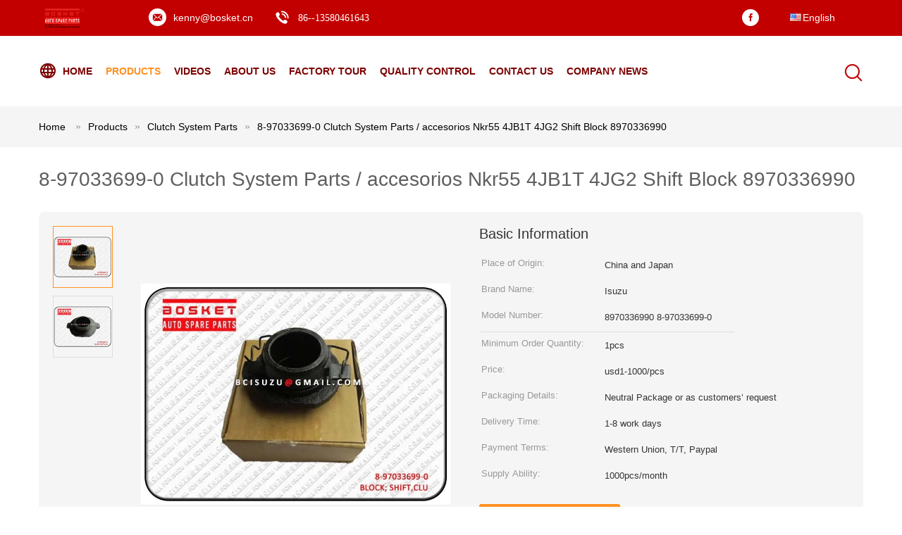

--- FILE ---
content_type: text/plain
request_url: https://www.google-analytics.com/j/collect?v=1&_v=j102&a=471567176&t=pageview&_s=1&dl=https%3A%2F%2Fwww.isuzureplacementparts.com%2Fsale-3024379-8-97033699-0-clutch-system-parts-accesorios-nkr55-4jb1t-4jg2-shift-block-8970336990.html&ul=en-us%40posix&dt=8-97033699-0%20Clutch%20System%20Parts%20%2F%20accesorios%20Nkr55%204JB1T%204JG2%20Shift%20Block%208970336990&sr=1280x720&vp=1280x720&_u=IEBAAEABAAAAACAAI~&jid=1606072740&gjid=1239079700&cid=591850684.1766423591&tid=UA-65340404-1&_gid=458486873.1766423591&_r=1&_slc=1&z=1348866117
body_size: -454
content:
2,cG-D5TH80RP7K